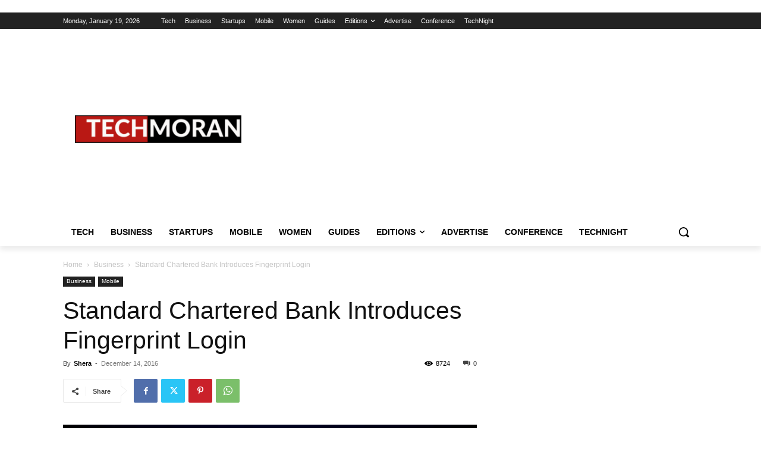

--- FILE ---
content_type: text/html; charset=utf-8
request_url: https://www.google.com/recaptcha/api2/aframe
body_size: 112
content:
<!DOCTYPE HTML><html><head><meta http-equiv="content-type" content="text/html; charset=UTF-8"></head><body><script nonce="AaF_oQMnnGsb9uzgzb9YkA">/** Anti-fraud and anti-abuse applications only. See google.com/recaptcha */ try{var clients={'sodar':'https://pagead2.googlesyndication.com/pagead/sodar?'};window.addEventListener("message",function(a){try{if(a.source===window.parent){var b=JSON.parse(a.data);var c=clients[b['id']];if(c){var d=document.createElement('img');d.src=c+b['params']+'&rc='+(localStorage.getItem("rc::a")?sessionStorage.getItem("rc::b"):"");window.document.body.appendChild(d);sessionStorage.setItem("rc::e",parseInt(sessionStorage.getItem("rc::e")||0)+1);localStorage.setItem("rc::h",'1768787417209');}}}catch(b){}});window.parent.postMessage("_grecaptcha_ready", "*");}catch(b){}</script></body></html>